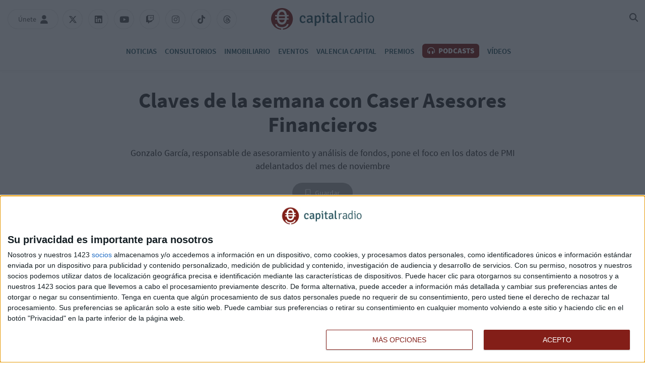

--- FILE ---
content_type: image/svg+xml
request_url: https://www.capitalradio.es/app/4294c8b7a29d5b3b63ed71d9e53fcbb6876aca8c45c7c71662699b110f06f9bee9edaf049c7e2e327388968e539688725eafaf047494526be2075cef115ed61420aed39cf64b1561973630/logo_texto.svg
body_size: 6486
content:
<?xml version="1.0" encoding="UTF-8"?>
<svg width="149px" height="29px" viewBox="0 0 149 29" version="1.1" xmlns="http://www.w3.org/2000/svg" xmlns:xlink="http://www.w3.org/1999/xlink">
    <!-- Generator: Sketch 55 (78076) - https://sketchapp.com -->
    <title>Group 27</title>
    <desc>Created with Sketch.</desc>
    <g id="Symbols" stroke="none" stroke-width="1" fill="none" fill-rule="evenodd">
        <g id="Group-27" transform="translate(0.641379, 0.425287)" fill="#285560">
            <path d="M8.82151366,13.0298759 L8.82151366,12.7073759 C8.82151366,10.5008389 7.94424864,9.39796852 6.19053163,9.39796852 C5.23277611,9.39796852 4.49535315,9.84707963 3.9774497,10.7453019 C3.45873322,11.6435241 3.19937498,12.9805056 3.19937498,14.7578389 C3.19937498,18.1166167 4.32624182,19.7952093 6.57916247,19.7952093 C7.69545986,19.7952093 8.90119112,19.3070796 10.1971693,18.3308204 C10.4768534,18.4876907 10.745155,18.740913 11.0045133,19.0920796 C11.2638715,19.4440426 11.4329829,19.7856537 11.5126603,20.116913 C10.0378144,21.562987 8.25320203,22.2844315 6.16044932,22.2844315 C5.10350351,22.2844315 4.18639976,22.0988944 3.40913807,21.7286167 C2.65138922,21.3376352 2.01315656,20.8009315 1.49525311,20.116913 C0.996862509,19.434487 0.617988086,18.6143019 0.35944288,17.65795 C0.119597484,16.7000056 8.1303524e-05,15.6465056 8.1303524e-05,14.4942648 C8.1303524e-05,13.3030056 0.169192634,12.2487093 0.508228329,11.3305796 C0.847264024,10.3933389 1.29605948,9.61296852 1.85380165,8.98787593 C2.43186971,8.36357963 3.09042825,7.88500556 3.82785122,7.55295 C4.58560006,7.22089444 5.38318763,7.05526481 6.22061393,7.05526481 C7.07674004,7.05526481 7.83530192,7.18187593 8.49223439,7.43589444 C9.17111882,7.68991296 9.73861742,8.02117222 10.1971693,8.43206111 C10.675234,8.84135741 11.0345956,9.31993148 11.2736279,9.86619074 C11.5329862,10.3933389 11.6622588,10.9300426 11.6622588,11.4778944 C11.6622588,12.5903204 11.1443553,13.1461352 10.1077354,13.1461352 C9.58901893,13.1461352 9.16054936,13.107913 8.82151366,13.0298759" id="Fill-1"></path>
            <path d="M19.1385244,19.8832 C20.4141766,19.8832 21.5906386,19.2979222 22.6670973,18.1257741 L22.6670973,15.3435148 C22.26871,15.3044963 21.8499969,15.2758296 21.4109578,15.2551259 C20.9727319,15.2360148 20.5133669,15.225663 20.0361153,15.225663 C19.1181985,15.225663 18.4002884,15.4518111 17.8823849,15.9001259 C17.3839943,16.3293296 17.1352055,16.9058481 17.1352055,17.6280889 C17.1352055,18.3312185 17.3140733,18.8870333 17.6734348,19.2979222 C18.0319834,19.6881074 18.5206176,19.8832 19.1385244,19.8832 M26.5550318,20.5568667 C26.3151864,21.2599963 25.9265556,21.7775889 25.3883262,22.1088481 C24.2118643,21.8946444 23.4142767,21.2894593 22.9963766,20.2932926 C21.5808822,21.6215148 20.1247361,22.2848296 18.6303773,22.2848296 C17.8718154,22.2848296 17.2051265,22.1669778 16.6270585,21.9328667 C16.0685033,21.6987556 15.5896255,21.3874037 15.1912383,20.9956259 C14.8123638,20.5863296 14.5229233,20.127663 14.3237297,19.6196259 C14.1440489,19.0924778 14.055428,18.5454222 14.055428,17.9792556 C14.055428,16.3787 14.5733315,15.1675333 15.6099514,14.3473481 C16.6660842,13.5279593 18.0620657,13.1178667 19.7962699,13.1178667 C20.2946605,13.1178667 20.7824816,13.1369778 21.2613594,13.1759963 C21.7402371,13.1959037 22.2085454,13.2444778 22.6670973,13.3225148 L22.6670973,12.1806259 C22.6670973,10.4431074 21.8499969,9.57434815 20.214983,9.57434815 C19.0791728,9.57434815 17.5132669,9.94542222 15.5205175,10.6867741 C14.9416364,10.1986444 14.6424395,9.46684815 14.6229266,8.48979259 C16.6563278,7.59157037 18.7198112,7.14245926 20.8133769,7.14245926 C22.3687134,7.14245926 23.5744446,7.55334815 24.4313838,8.37273704 C25.2883229,9.17381111 25.7176055,10.393737 25.7176055,12.0341074 L25.7176055,18.0381815 C25.7176055,19.2485519 25.9964766,20.0886444 26.5550318,20.5568667" id="Fill-3"></path>
            <path d="M36.3031617,9.60285556 C35.0071836,9.60285556 33.9112121,10.2375037 33.0136212,11.5068 L33.0136212,18.6822259 C33.5323376,19.0142815 34.0307282,19.2778556 34.508793,19.4737444 C35.0071836,19.6489296 35.4754919,19.7373185 35.9145309,19.7373185 C36.8511475,19.7373185 37.5991399,19.2874111 38.1568821,18.3891889 C38.7349501,17.4909667 39.0243907,16.2129111 39.0243907,14.5526333 C39.0243907,12.8541333 38.7650325,11.6047444 38.247129,10.8036704 C37.7284125,10.0033926 37.0804234,9.60285556 36.3031617,9.60285556 M36.4226779,22.1668185 C35.3055675,22.1668185 34.1697573,21.8451148 33.0136212,21.2009111 L33.0136212,26.2677444 C33.0136212,26.9509667 32.8843486,27.4390963 32.6249903,27.7321333 C32.385958,28.0442815 31.9566753,28.2003556 31.3395816,28.2003556 L30.1427937,28.2003556 L29.9631129,28.0251704 L29.9631129,7.49505926 L30.1427937,7.31907778 L31.1005492,7.31907778 C32.0965174,7.31907778 32.7046678,7.81676296 32.9233742,8.81213333 C34.0803234,7.64078148 35.4657354,7.0555037 37.0804234,7.0555037 C37.878011,7.0555037 38.5951081,7.23068889 39.2333408,7.58185556 C39.8715734,7.93302222 40.4000463,8.44105926 40.8187595,9.10517037 C41.2569855,9.76928148 41.5862647,10.5695593 41.8057843,11.5068 C42.0448166,12.4249296 42.1643328,13.4688741 42.1643328,14.6410222 C42.1643328,15.8123741 42.0147343,16.8666704 41.7155373,17.8039111 C41.4171534,18.7411519 40.9976272,19.5318741 40.4593979,20.1760778 C39.9414944,20.8210778 39.3333441,21.318763 38.6357598,21.6691333 C37.9381756,22.0011889 37.2007526,22.1668185 36.4226779,22.1668185" id="Fill-5"></path>
            <path d="M45.2742739,4.71152593 C45.0945931,4.36035926 45.0051592,3.93115556 45.0051592,3.42311852 C45.0051592,2.62284074 45.1547577,2.15382222 45.4539547,2.01765556 C45.7531516,1.86158148 46.2515423,1.77319259 46.9491265,1.75408148 C47.7467141,1.77319259 48.2548611,1.87113704 48.4743806,2.04632222 C48.6939001,2.2223037 48.8134163,2.68097037 48.8329291,3.42311852 C48.8134163,4.12624815 48.6939001,4.57535926 48.4743806,4.77045185 C48.2548611,4.96554444 47.7467141,5.07304444 46.9491265,5.09295185 C46.1718648,5.09295185 45.6133096,4.96554444 45.2742739,4.71152593 M49.0126099,9.95434074 L49.0126099,21.9043593 C48.6337355,21.9808037 48.115019,22.0206185 47.4572735,22.0206185 C46.8190408,22.0206185 46.3108938,21.9808037 45.9328324,21.9043593 L45.9328324,11.1846185 C45.9328324,10.637563 45.8328291,10.2473778 45.6328224,10.0132667 C45.4336288,9.77835926 45.0945931,9.6613037 44.6165284,9.6613037 L44.2872491,9.6613037 C44.1880588,9.2321 44.1384637,8.87137778 44.1384637,8.57754444 C44.1384637,8.28450741 44.1880588,7.91343333 44.2872491,7.46511852 C44.9458077,7.38628519 45.5734709,7.34806296 46.1718648,7.34806296 L46.5905779,7.34806296 C47.3475138,7.34806296 47.9361513,7.58137778 48.3548644,8.0503963 C48.7930904,8.51941481 49.0126099,9.15326667 49.0126099,9.95434074" id="Fill-7"></path>
            <path d="M60.8843879,7.40603333 C60.9843912,7.73808889 61.0339864,8.11951481 61.0339864,8.54871852 C61.0339864,8.97792222 60.9843912,9.3489963 60.8843879,9.66114444 L57.2062165,9.60301481 L57.2062165,18.3606815 C57.2062165,19.2190889 57.6151732,19.6490889 58.4322736,19.6490889 L60.4957571,19.6490889 C60.655112,20.0782926 60.7347894,20.5178481 60.7347894,20.966163 C60.7347894,21.396163 60.7152766,21.6796444 60.6754378,21.8166074 C59.5184887,21.9527741 58.4021913,22.0212556 57.3257327,22.0212556 C55.2321669,22.0212556 54.1857906,21.0163296 54.1857906,19.0040889 L54.1857906,9.63247778 L51.9735217,9.66114444 C51.8930312,9.32988519 51.8531925,8.96836667 51.8531925,8.57818148 C51.8531925,8.16808889 51.8930312,7.77710741 51.9735217,7.40603333 L54.1857906,7.46495926 L54.1857906,4.88734815 C54.1857906,4.18421852 54.3053067,3.68653333 54.5443391,3.39429259 C54.7841845,3.10125556 55.2126541,2.95473704 55.8305608,2.95473704 L56.9972664,2.95473704 L57.2062165,3.15938519 L57.2062165,7.49442222 L60.8843879,7.40603333 Z" id="Fill-9"></path>
            <path d="M68.121052,19.8832 C69.3967043,19.8832 70.5731663,19.2979222 71.6496249,18.1257741 L71.6496249,15.3435148 C71.2504246,15.3044963 70.8317115,15.2758296 70.3934855,15.2551259 C69.9544464,15.2360148 69.4958946,15.225663 69.0178298,15.225663 C68.1007261,15.225663 67.382816,15.4518111 66.8649125,15.9001259 C66.3665219,16.3293296 66.1177331,16.9058481 66.1177331,17.6280889 C66.1177331,18.3312185 66.2966009,18.8870333 66.6551494,19.2979222 C67.014511,19.6881074 67.5023322,19.8832 68.121052,19.8832 M75.5367464,20.5568667 C75.297714,21.2599963 74.9090832,21.7775889 74.3708539,22.1088481 C73.1943919,21.8946444 72.3968043,21.2894593 71.9789042,20.2932926 C70.5625968,21.6215148 69.1072637,22.2848296 67.6129049,22.2848296 C66.8543431,22.2848296 66.1868411,22.1669778 65.6087731,21.9328667 C65.0502179,21.6987556 64.5721531,21.3874037 64.1737659,20.9956259 C63.7948915,20.5863296 63.5054509,20.127663 63.3062573,19.6196259 C63.1265765,19.0924778 63.0371426,18.5454222 63.0371426,17.9792556 C63.0371426,16.3787 63.5558591,15.1675333 64.591666,14.3473481 C65.6486118,13.5279593 67.0437803,13.1178667 68.7787975,13.1178667 C69.2771881,13.1178667 69.7650092,13.1369778 70.243887,13.1759963 C70.7219517,13.1959037 71.191073,13.2444778 71.6496249,13.3225148 L71.6496249,12.1806259 C71.6496249,10.4431074 70.8317115,9.57434815 69.1975106,9.57434815 C68.0608874,9.57434815 66.4957945,9.94542222 64.5022321,10.6867741 C63.9241641,10.1986444 63.6249671,9.46684815 63.6054542,8.48979259 C65.6388554,7.59157037 67.7015258,7.14245926 69.7959046,7.14245926 C71.3504279,7.14245926 72.5569722,7.55334815 73.4139114,8.37273704 C74.2708505,9.17381111 74.7001331,10.393737 74.7001331,12.0341074 L74.7001331,18.0381815 C74.7001331,19.2485519 74.9790042,20.0886444 75.5367464,20.5568667" id="Fill-11"></path>
            <path d="M83.1026897,19.6490889 L84.2084177,19.6490889 C84.3880985,20.1364222 84.4775323,20.5664222 84.4775323,20.9374963 C84.4775323,21.3085704 84.4482631,21.6008111 84.3880985,21.8166074 C83.5913239,21.9527741 82.7441412,22.0212556 81.8465503,22.0212556 C79.8725007,22.0212556 78.885476,21.0163296 78.885476,19.0040889 L78.885476,0.553107407 L79.095239,0.377922222 L80.2619446,0.377922222 C80.8798514,0.377922222 81.308321,0.5332 81.5473533,0.846144444 C81.8067116,1.13838519 81.9359842,1.62651481 81.9359842,2.31053333 L81.9359842,18.3312185 C81.9359842,19.2095333 82.324615,19.6490889 83.1026897,19.6490889" id="Fill-13"></path>
            <path d="M88.4247371,8.5484 C88.5645792,8.04036296 88.883289,7.63106667 89.3816796,7.31891852 C90.49879,7.72901111 91.2167001,8.59777037 91.5345969,9.9251963 C92.3525104,8.20678889 93.6883273,7.34758519 95.5420476,7.34758519 C95.9607608,7.34758519 96.4193126,7.3866037 96.9168902,7.46543704 C96.9168902,8.30473333 96.7477789,8.98795556 96.4087432,9.5151037 C96.1697108,9.4951963 95.8209187,9.48564074 95.3623668,9.48564074 C93.7484919,9.48564074 92.5313781,10.3743074 91.7142777,12.1508444 L91.7142777,21.9038815 C91.4158938,21.9628074 91.0467758,21.9914741 90.6077367,21.9914741 C90.1695108,21.9914741 89.8003928,21.9628074 89.5011958,21.9038815 L89.5011958,11.5361037 C89.5011958,10.2086778 89.1426472,9.21251111 88.4247371,8.5484" id="Fill-15"></path>
            <path d="M108.161493,18.0674056 L108.161493,15.1386278 C107.682615,15.0605907 107.184224,15.0120167 106.665508,14.9921093 C106.146791,14.9530907 105.599619,14.9331833 105.021551,14.9331833 C103.884114,14.9331833 103.018232,15.1975537 102.419838,15.7247019 C101.821444,16.2319426 101.522247,16.9056093 101.522247,17.7449056 C101.522247,18.5650907 101.73201,19.21885 102.14991,19.7077759 C102.569436,20.1759981 103.136935,20.4101093 103.854845,20.4101093 C104.592268,20.4101093 105.340261,20.2150167 106.098009,19.8248315 C106.875271,19.4139426 107.563099,18.8286648 108.161493,18.0674056 M111.151836,20.9961833 C110.932317,21.5424426 110.593281,21.9135167 110.134729,22.1086093 C109.158274,21.7582389 108.540367,21.0742204 108.280196,20.0589426 C106.745998,21.5233315 105.240257,22.2551278 103.765411,22.2551278 C103.007662,22.2551278 102.349917,22.1380722 101.791362,21.9039611 C101.23362,21.6690537 100.764498,21.3577019 100.386437,20.9667204 C100.027075,20.5765352 99.7482041,20.1274241 99.5490105,19.619387 C99.3693297,19.1121463 99.2798958,18.5754426 99.2798958,18.0084796 C99.2798958,17.2281093 99.4091684,16.5440907 99.6685267,15.958813 C99.9465847,15.3536278 100.316516,14.8551463 100.775068,14.4649611 C101.253132,14.0739796 101.811688,13.7809426 102.44992,13.58585 C103.088153,13.3907574 103.774355,13.2936093 104.513404,13.2936093 C106.008575,13.2936093 107.224876,13.3812019 108.161493,13.5571833 L108.161493,12.0927944 C108.161493,10.1004611 107.263902,9.10509074 105.469533,9.10509074 C104.093877,9.10509074 102.469433,9.50562778 100.594574,10.3059056 C100.077483,9.85599815 99.8173121,9.29062778 99.8173121,8.60660926 C101.971042,7.69007222 103.924766,7.23060926 105.679296,7.23060926 C108.769643,7.23060926 110.31441,8.86062778 110.31441,12.1214611 L110.31441,18.1549981 C110.294084,18.8581278 110.354249,19.4442019 110.493278,19.9124241 C110.652633,20.3615352 110.872152,20.7230537 111.151836,20.9961833" id="Fill-17"></path>
            <path d="M118.597532,20.3816019 C119.275603,20.3816019 119.963431,20.185713 120.661015,19.7955278 C121.378925,19.3854352 121.987076,18.8288241 122.484653,18.1256944 L122.484653,10.48125 C121.169162,9.60293519 120.013026,9.16337963 119.017058,9.16337963 C117.999951,9.16337963 117.142199,9.64275 116.445428,10.5991019 C115.74703,11.5363426 115.397425,12.9513611 115.397425,14.84575 C115.397425,16.7393426 115.697435,18.1360463 116.295016,19.0342685 C116.913736,19.9324907 117.680428,20.3816019 118.597532,20.3816019 M118.747943,7.28969444 C119.943105,7.28969444 121.189488,7.69023148 122.484653,8.48971296 L122.484653,0.553027778 L122.665147,0.377842593 L123.472491,0.377842593 C123.931043,0.377842593 124.239183,0.494101852 124.399351,0.728212963 C124.558706,0.943212963 124.638384,1.31508333 124.638384,1.84143519 L124.638384,17.8629167 C124.638384,19.4045463 124.917255,20.4500833 125.47581,20.9955463 C125.276616,21.5234907 124.94815,21.8945648 124.488785,22.1087685 C123.571681,21.7966204 122.963531,21.1428611 122.665147,20.1466944 C121.428521,21.5529537 119.973187,22.255287 118.299148,22.255287 C116.564131,22.255287 115.268153,21.5919722 114.411213,20.26375 C113.573787,18.9371204 113.155887,17.0913056 113.155887,14.7278981 C113.155887,13.5374352 113.314429,12.4831389 113.633952,11.5650093 C113.952662,10.6277685 114.371375,9.84739815 114.889278,9.22150926 C115.407995,8.57810185 115.996632,8.09952778 116.653565,7.78737963 C117.331636,7.45532407 118.030033,7.28969444 118.747943,7.28969444" id="Fill-19"></path>
            <path d="M129.183657,2.5155 C129.50318,2.32040741 129.960919,2.22246296 130.559313,2.22246296 C131.137381,2.22246296 131.536581,2.31005556 131.755288,2.48603704 C131.97562,2.66201852 132.083754,3.0322963 132.083754,3.59846296 C132.083754,4.16542593 131.965051,4.54605556 131.726018,4.74114815 C131.486173,4.91712963 131.097542,5.00472222 130.559313,5.00472222 C130.081248,5.00472222 129.691804,4.93624074 129.39342,4.79927778 C129.113736,4.6432037 128.973894,4.24346296 128.973894,3.59846296 C128.973894,3.15014815 129.043815,2.78862963 129.183657,2.5155 M132.113836,9.54440741 L132.113836,21.9045185 C131.814639,21.9626481 131.446334,21.9913148 131.008108,21.9913148 C130.569069,21.9913148 130.200764,21.9626481 129.901567,21.9045185 L129.901567,10.5987037 C129.901567,10.0524444 129.81132,9.68137037 129.632453,9.48548148 C129.452772,9.29038889 129.134062,9.19324074 128.67551,9.19324074 L128.406396,9.19324074 C128.325905,8.97744444 128.286066,8.71387037 128.286066,8.40251852 C128.286066,8.08957407 128.325905,7.81644444 128.406396,7.58153704 C128.78527,7.54251852 129.094223,7.51305556 129.334069,7.49474074 C129.573101,7.45492593 129.761725,7.43581481 129.901567,7.43581481 L130.1406,7.43581481 C130.758506,7.43581481 131.236571,7.63090741 131.575607,8.02109259 C131.934968,8.39296296 132.113836,8.901 132.113836,9.54440741" id="Fill-21"></path>
            <path d="M141.564233,20.5566278 C142.839885,20.5566278 143.806584,20.0294796 144.464329,18.9759796 C145.142401,17.9009796 145.481436,16.4859611 145.481436,14.7285352 C145.481436,13.9473685 145.401759,13.2060167 145.241591,12.502887 C145.103375,11.7806463 144.873286,11.1547574 144.554576,10.6276093 C144.235053,10.08135 143.82691,9.6521463 143.328519,9.33920185 C142.830129,9.0270537 142.231735,8.87097963 141.53415,8.87097963 C140.856079,8.87097963 140.268254,9.0270537 139.769864,9.33920185 C139.290986,9.63223889 138.892599,10.0423315 138.573076,10.5694796 C138.255179,11.0966278 138.015334,11.7217204 137.855166,12.4439611 C137.71695,13.1462944 137.647029,13.90835 137.647029,14.7285352 C137.647029,15.5487204 137.71695,16.3099796 137.855166,17.0131093 C138.015334,17.7162389 138.24461,18.3309796 138.543807,18.8581278 C138.86333,19.3852759 139.271473,19.8057204 139.769864,20.1170722 C140.268254,20.4101093 140.866648,20.5566278 141.564233,20.5566278 M145.660304,20.7039426 C144.604171,21.7375352 143.228516,22.2551278 141.53415,22.2551278 C140.537369,22.2551278 139.650348,22.0695907 138.872273,21.699313 C138.115337,21.3282389 137.467348,20.8209981 136.929119,20.1759981 C136.410402,19.511887 136.012015,18.7211648 135.732331,17.8038315 C135.473786,16.8665907 135.344513,15.8417574 135.344513,14.7285352 C135.344513,13.615313 135.473786,12.6008315 135.732331,11.6819056 C136.012015,10.7454611 136.410402,9.94518333 136.929119,9.28107222 C137.467348,8.61696111 138.115337,8.09936852 138.872273,7.72909074 C139.650348,7.35801667 140.537369,7.17168333 141.53415,7.17168333 C142.530932,7.17168333 143.408197,7.35801667 144.165132,7.72909074 C144.943207,8.09936852 145.591196,8.61696111 146.1091,9.28107222 C146.648142,9.94518333 147.056286,10.7454611 147.33597,11.6819056 C147.614028,12.6008315 147.75387,13.615313 147.75387,14.7285352 C147.75387,17.3451648 147.056286,19.3367019 145.660304,20.7039426" id="Fill-23"></path>
        </g>
    </g>
</svg>